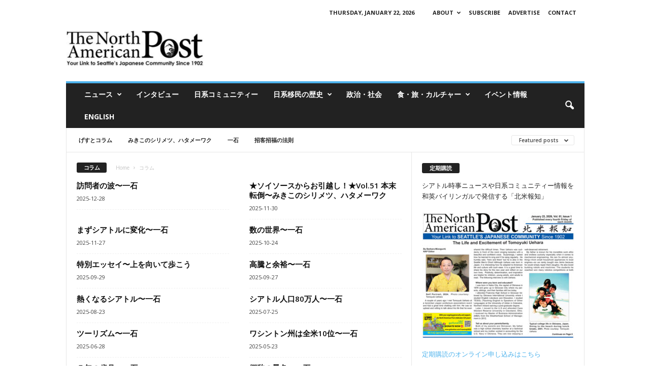

--- FILE ---
content_type: text/html; charset=UTF-8
request_url: https://napost.com/ja/category/column/?filter_by=featured
body_size: 17522
content:
<!doctype html >
<!--[if IE 8]>    <html class="ie8" dir="ltr" lang="en-US" prefix="og: https://ogp.me/ns#"> <![endif]-->
<!--[if IE 9]>    <html class="ie9" dir="ltr" lang="en-US" prefix="og: https://ogp.me/ns#"> <![endif]-->
<!--[if gt IE 8]><!--> <html dir="ltr" lang="en-US" prefix="og: https://ogp.me/ns#"> <!--<![endif]-->
<head>
    <title>コラム | 北米報知</title>
    <meta charset="UTF-8" />
    <meta name="viewport" content="width=device-width, initial-scale=1.0">
    <link rel="pingback" href="https://napost.com/ja/xmlrpc.php" />
    
		<!-- All in One SEO 4.9.3 - aioseo.com -->
	<meta name="robots" content="noindex, max-image-preview:large" />
	<link rel="canonical" href="https://napost.com/ja/category/column/" />
	<link rel="next" href="https://napost.com/ja/category/column/page/2/" />
	<meta name="generator" content="All in One SEO (AIOSEO) 4.9.3" />
		<script type="application/ld+json" class="aioseo-schema">
			{"@context":"https:\/\/schema.org","@graph":[{"@type":"BreadcrumbList","@id":"https:\/\/napost.com\/ja\/category\/column\/#breadcrumblist","itemListElement":[{"@type":"ListItem","@id":"https:\/\/napost.com\/ja#listItem","position":1,"name":"Home","item":"https:\/\/napost.com\/ja","nextItem":{"@type":"ListItem","@id":"https:\/\/napost.com\/ja\/category\/column\/#listItem","name":"\u30b3\u30e9\u30e0"}},{"@type":"ListItem","@id":"https:\/\/napost.com\/ja\/category\/column\/#listItem","position":2,"name":"\u30b3\u30e9\u30e0","previousItem":{"@type":"ListItem","@id":"https:\/\/napost.com\/ja#listItem","name":"Home"}}]},{"@type":"CollectionPage","@id":"https:\/\/napost.com\/ja\/category\/column\/#collectionpage","url":"https:\/\/napost.com\/ja\/category\/column\/","name":"\u30b3\u30e9\u30e0 | \u5317\u7c73\u5831\u77e5","inLanguage":"en-US","isPartOf":{"@id":"https:\/\/napost.com\/ja\/#website"},"breadcrumb":{"@id":"https:\/\/napost.com\/ja\/category\/column\/#breadcrumblist"}},{"@type":"Organization","@id":"https:\/\/napost.com\/ja\/#organization","name":"North American Post Publishing, Inc.","description":"\u30b7\u30a2\u30c8\u30eb\u6642\u4e8b\u30cb\u30e5\u30fc\u30b9","url":"https:\/\/napost.com\/ja\/","telephone":"+12065195469","logo":{"@type":"ImageObject","url":"https:\/\/napost.com\/ja\/wp-content\/uploads\/2022\/01\/HokubeiHochiNAPLogo.jpg","@id":"https:\/\/napost.com\/ja\/category\/column\/#organizationLogo","width":300,"height":54},"image":{"@id":"https:\/\/napost.com\/ja\/category\/column\/#organizationLogo"},"sameAs":["https:\/\/www.facebook.com\/TheNorthAmericanPost\/","https:\/\/twitter.com\/napost1902","https:\/\/www.youtube.com\/channel\/UCkXma4auYp-PdW-PCVanlpA"]},{"@type":"WebSite","@id":"https:\/\/napost.com\/ja\/#website","url":"https:\/\/napost.com\/ja\/","name":"\u5317\u7c73\u5831\u77e5","description":"\u30b7\u30a2\u30c8\u30eb\u6642\u4e8b\u30cb\u30e5\u30fc\u30b9","inLanguage":"en-US","publisher":{"@id":"https:\/\/napost.com\/ja\/#organization"}}]}
		</script>
		<!-- All in One SEO -->

<link rel="icon" type="image/png" href="http://jp.napost.com/wp-content/uploads/2018/02/NAP_logo01_Box-300x245.png"><link rel='dns-prefetch' href='//fonts.googleapis.com' />
<link rel="alternate" type="application/rss+xml" title="北米報知 &raquo; Feed" href="https://napost.com/ja/feed/" />
<link rel="alternate" type="application/rss+xml" title="北米報知 &raquo; Comments Feed" href="https://napost.com/ja/comments/feed/" />
<link rel="alternate" type="application/rss+xml" title="北米報知 &raquo; コラム Category Feed" href="https://napost.com/ja/category/column/feed/" />
		<!-- This site uses the Google Analytics by MonsterInsights plugin v9.11.1 - Using Analytics tracking - https://www.monsterinsights.com/ -->
		<!-- Note: MonsterInsights is not currently configured on this site. The site owner needs to authenticate with Google Analytics in the MonsterInsights settings panel. -->
					<!-- No tracking code set -->
				<!-- / Google Analytics by MonsterInsights -->
		<style id='wp-img-auto-sizes-contain-inline-css' type='text/css'>
img:is([sizes=auto i],[sizes^="auto," i]){contain-intrinsic-size:3000px 1500px}
/*# sourceURL=wp-img-auto-sizes-contain-inline-css */
</style>
<style id='wp-emoji-styles-inline-css' type='text/css'>

	img.wp-smiley, img.emoji {
		display: inline !important;
		border: none !important;
		box-shadow: none !important;
		height: 1em !important;
		width: 1em !important;
		margin: 0 0.07em !important;
		vertical-align: -0.1em !important;
		background: none !important;
		padding: 0 !important;
	}
/*# sourceURL=wp-emoji-styles-inline-css */
</style>
<style id='classic-theme-styles-inline-css' type='text/css'>
/*! This file is auto-generated */
.wp-block-button__link{color:#fff;background-color:#32373c;border-radius:9999px;box-shadow:none;text-decoration:none;padding:calc(.667em + 2px) calc(1.333em + 2px);font-size:1.125em}.wp-block-file__button{background:#32373c;color:#fff;text-decoration:none}
/*# sourceURL=/wp-includes/css/classic-themes.min.css */
</style>
<link rel='stylesheet' id='pz-linkcard-css-css' href='//napost.com/ja/wp-content/uploads/pz-linkcard/style/style.min.css?ver=2.5.8.2' type='text/css' media='all' />
<link rel='stylesheet' id='ppress-frontend-css' href='https://napost.com/ja/wp-content/plugins/wp-user-avatar/assets/css/frontend.min.css?ver=4.16.8' type='text/css' media='all' />
<link rel='stylesheet' id='ppress-flatpickr-css' href='https://napost.com/ja/wp-content/plugins/wp-user-avatar/assets/flatpickr/flatpickr.min.css?ver=4.16.8' type='text/css' media='all' />
<link rel='stylesheet' id='ppress-select2-css' href='https://napost.com/ja/wp-content/plugins/wp-user-avatar/assets/select2/select2.min.css?ver=6.9' type='text/css' media='all' />
<link crossorigin="anonymous" rel='stylesheet' id='google-fonts-style-css' href='https://fonts.googleapis.com/css?family=Open+Sans%3A400%2C600%2C700%7CRoboto+Condensed%3A400%2C500%2C700&#038;display=swap&#038;ver=5.4.3.3' type='text/css' media='all' />
<link rel='stylesheet' id='td-theme-css' href='https://napost.com/ja/wp-content/themes/Newsmag/style.css?ver=5.4.3.3' type='text/css' media='all' />
<style id='td-theme-inline-css' type='text/css'>
    
        /* custom css - generated by TagDiv Composer */
        @media (max-width: 767px) {
            .td-header-desktop-wrap {
                display: none;
            }
        }
        @media (min-width: 767px) {
            .td-header-mobile-wrap {
                display: none;
            }
        }
    
	
/*# sourceURL=td-theme-inline-css */
</style>
<link rel='stylesheet' id='td-legacy-framework-front-style-css' href='https://napost.com/ja/wp-content/plugins/td-composer/legacy/Newsmag/assets/css/td_legacy_main.css?ver=e5fcc38395b0030bac3ad179898970d6xzx' type='text/css' media='all' />
<script type="text/javascript" src="https://napost.com/ja/wp-includes/js/jquery/jquery.min.js?ver=3.7.1" id="jquery-core-js"></script>
<script type="text/javascript" src="https://napost.com/ja/wp-includes/js/jquery/jquery-migrate.min.js?ver=3.4.1" id="jquery-migrate-js"></script>
<script type="text/javascript" src="https://napost.com/ja/wp-content/plugins/wp-user-avatar/assets/flatpickr/flatpickr.min.js?ver=4.16.8" id="ppress-flatpickr-js"></script>
<script type="text/javascript" src="https://napost.com/ja/wp-content/plugins/wp-user-avatar/assets/select2/select2.min.js?ver=4.16.8" id="ppress-select2-js"></script>
<link rel="https://api.w.org/" href="https://napost.com/ja/wp-json/" /><link rel="alternate" title="JSON" type="application/json" href="https://napost.com/ja/wp-json/wp/v2/categories/57" /><link rel="EditURI" type="application/rsd+xml" title="RSD" href="https://napost.com/ja/xmlrpc.php?rsd" />
<meta name="generator" content="WordPress 6.9" />
<!-- There is no amphtml version available for this URL. -->
<!-- JS generated by theme -->

<script type="text/javascript" id="td-generated-header-js">
    
    

	    var tdBlocksArray = []; //here we store all the items for the current page

	    // td_block class - each ajax block uses a object of this class for requests
	    function tdBlock() {
		    this.id = '';
		    this.block_type = 1; //block type id (1-234 etc)
		    this.atts = '';
		    this.td_column_number = '';
		    this.td_current_page = 1; //
		    this.post_count = 0; //from wp
		    this.found_posts = 0; //from wp
		    this.max_num_pages = 0; //from wp
		    this.td_filter_value = ''; //current live filter value
		    this.is_ajax_running = false;
		    this.td_user_action = ''; // load more or infinite loader (used by the animation)
		    this.header_color = '';
		    this.ajax_pagination_infinite_stop = ''; //show load more at page x
	    }

        // td_js_generator - mini detector
        ( function () {
            var htmlTag = document.getElementsByTagName("html")[0];

	        if ( navigator.userAgent.indexOf("MSIE 10.0") > -1 ) {
                htmlTag.className += ' ie10';
            }

            if ( !!navigator.userAgent.match(/Trident.*rv\:11\./) ) {
                htmlTag.className += ' ie11';
            }

	        if ( navigator.userAgent.indexOf("Edge") > -1 ) {
                htmlTag.className += ' ieEdge';
            }

            if ( /(iPad|iPhone|iPod)/g.test(navigator.userAgent) ) {
                htmlTag.className += ' td-md-is-ios';
            }

            var user_agent = navigator.userAgent.toLowerCase();
            if ( user_agent.indexOf("android") > -1 ) {
                htmlTag.className += ' td-md-is-android';
            }

            if ( -1 !== navigator.userAgent.indexOf('Mac OS X')  ) {
                htmlTag.className += ' td-md-is-os-x';
            }

            if ( /chrom(e|ium)/.test(navigator.userAgent.toLowerCase()) ) {
               htmlTag.className += ' td-md-is-chrome';
            }

            if ( -1 !== navigator.userAgent.indexOf('Firefox') ) {
                htmlTag.className += ' td-md-is-firefox';
            }

            if ( -1 !== navigator.userAgent.indexOf('Safari') && -1 === navigator.userAgent.indexOf('Chrome') ) {
                htmlTag.className += ' td-md-is-safari';
            }

            if( -1 !== navigator.userAgent.indexOf('IEMobile') ){
                htmlTag.className += ' td-md-is-iemobile';
            }

        })();

        var tdLocalCache = {};

        ( function () {
            "use strict";

            tdLocalCache = {
                data: {},
                remove: function (resource_id) {
                    delete tdLocalCache.data[resource_id];
                },
                exist: function (resource_id) {
                    return tdLocalCache.data.hasOwnProperty(resource_id) && tdLocalCache.data[resource_id] !== null;
                },
                get: function (resource_id) {
                    return tdLocalCache.data[resource_id];
                },
                set: function (resource_id, cachedData) {
                    tdLocalCache.remove(resource_id);
                    tdLocalCache.data[resource_id] = cachedData;
                }
            };
        })();

    
    
var td_viewport_interval_list=[{"limitBottom":767,"sidebarWidth":251},{"limitBottom":1023,"sidebarWidth":339}];
var td_animation_stack_effect="type0";
var tds_animation_stack=true;
var td_animation_stack_specific_selectors=".entry-thumb, img, .td-lazy-img";
var td_animation_stack_general_selectors=".td-animation-stack img, .td-animation-stack .entry-thumb, .post img, .td-animation-stack .td-lazy-img";
var tds_general_modal_image="yes";
var tdc_is_installed="yes";
var td_ajax_url="https:\/\/napost.com\/ja\/wp-admin\/admin-ajax.php?td_theme_name=Newsmag&v=5.4.3.3";
var td_get_template_directory_uri="https:\/\/napost.com\/ja\/wp-content\/plugins\/td-composer\/legacy\/common";
var tds_snap_menu="smart_snap_always";
var tds_logo_on_sticky="";
var tds_header_style="";
var td_please_wait="Please wait...";
var td_email_user_pass_incorrect="User or password incorrect!";
var td_email_user_incorrect="Email or username incorrect!";
var td_email_incorrect="Email incorrect!";
var td_user_incorrect="Username incorrect!";
var td_email_user_empty="Email or username empty!";
var td_pass_empty="Pass empty!";
var td_pass_pattern_incorrect="Invalid Pass Pattern!";
var td_retype_pass_incorrect="Retyped Pass incorrect!";
var tds_more_articles_on_post_enable="show";
var tds_more_articles_on_post_time_to_wait="1";
var tds_more_articles_on_post_pages_distance_from_top=0;
var tds_captcha="";
var tds_theme_color_site_wide="#4db2ec";
var tds_smart_sidebar="enabled";
var tdThemeName="Newsmag";
var tdThemeNameWl="Newsmag";
var td_magnific_popup_translation_tPrev="Previous (Left arrow key)";
var td_magnific_popup_translation_tNext="Next (Right arrow key)";
var td_magnific_popup_translation_tCounter="%curr% of %total%";
var td_magnific_popup_translation_ajax_tError="The content from %url% could not be loaded.";
var td_magnific_popup_translation_image_tError="The image #%curr% could not be loaded.";
var tdBlockNonce="a25533e384";
var tdMobileMenu="enabled";
var tdMobileSearch="enabled";
var tdDateNamesI18n={"month_names":["January","February","March","April","May","June","July","August","September","October","November","December"],"month_names_short":["Jan","Feb","Mar","Apr","May","Jun","Jul","Aug","Sep","Oct","Nov","Dec"],"day_names":["Sunday","Monday","Tuesday","Wednesday","Thursday","Friday","Saturday"],"day_names_short":["Sun","Mon","Tue","Wed","Thu","Fri","Sat"]};
var td_deploy_mode="deploy";
var td_ad_background_click_link="";
var td_ad_background_click_target="";
</script>


<!-- Header style compiled by theme -->

<style>
/* custom css - generated by TagDiv Composer */
    
.td-pb-row [class*="td-pb-span"],
    .td-pb-border-top,
    .page-template-page-title-sidebar-php .td-page-content > .wpb_row:first-child,
    .td-post-sharing,
    .td-post-content,
    .td-post-next-prev,
    .author-box-wrap,
    .td-comments-title-wrap,
    .comment-list,
    .comment-respond,
    .td-post-template-5 header,
    .td-container,
    .wpb_content_element,
    .wpb_column,
    .wpb_row,
    .white-menu .td-header-container .td-header-main-menu,
    .td-post-template-1 .td-post-content,
    .td-post-template-4 .td-post-sharing-top,
    .td-header-style-6 .td-header-header .td-make-full,
    #disqus_thread,
    .page-template-page-pagebuilder-title-php .td-page-content > .wpb_row:first-child,
    .td-footer-container:before {
        border-color: #e6e6e6;
    }
    .td-top-border {
        border-color: #e6e6e6 !important;
    }
    .td-container-border:after,
    .td-next-prev-separator,
    .td-container .td-pb-row .wpb_column:before,
    .td-container-border:before,
    .td-main-content:before,
    .td-main-sidebar:before,
    .td-pb-row .td-pb-span4:nth-of-type(3):after,
    .td-pb-row .td-pb-span4:nth-last-of-type(3):after {
    	background-color: #e6e6e6;
    }
    @media (max-width: 767px) {
    	.white-menu .td-header-main-menu {
      		border-color: #e6e6e6;
      	}
    }



    
    @media (max-width: 767px) {
        body .td-header-wrap .td-header-main-menu {
            background-color: #ffffff;
        }
    }

    
    @media (max-width: 767px) {
        body #td-top-mobile-toggle i,
        .td-header-wrap .header-search-wrap .td-icon-search {
            color: #000000 !important;
        }
    }

    
    .td-menu-background:before,
    .td-search-background:before {
        background: rgba(30,115,190,0.5);
        background: -moz-linear-gradient(top, rgba(30,115,190,0.5) 0%, rgba(30,115,190,0.5) 100%);
        background: -webkit-gradient(left top, left bottom, color-stop(0%, rgba(30,115,190,0.5)), color-stop(100%, rgba(30,115,190,0.5)));
        background: -webkit-linear-gradient(top, rgba(30,115,190,0.5) 0%, rgba(30,115,190,0.5) 100%);
        background: -o-linear-gradient(top, rgba(30,115,190,0.5) 0%, @mobileu_gradient_two_mob 100%);
        background: -ms-linear-gradient(top, rgba(30,115,190,0.5) 0%, rgba(30,115,190,0.5) 100%);
        background: linear-gradient(to bottom, rgba(30,115,190,0.5) 0%, rgba(30,115,190,0.5) 100%);
        filter: progid:DXImageTransform.Microsoft.gradient( startColorstr='rgba(30,115,190,0.5)', endColorstr='rgba(30,115,190,0.5)', GradientType=0 );
    }

    
    .td-mobile-content .current-menu-item > a,
    .td-mobile-content .current-menu-ancestor > a,
    .td-mobile-content .current-category-ancestor > a,
    #td-mobile-nav .td-menu-login-section a:hover,
    #td-mobile-nav .td-register-section a:hover,
    #td-mobile-nav .td-menu-socials-wrap a:hover i {
        color: #e6ff07;
    }

    
    .td-menu-background:after,
    .td-search-background:after {
        background-image: url('http://jp.napost.com/wp-content/uploads/2017/11/p2.jpg');
    }

    
    .white-popup-block:before {
        background-image: url('http://jp.napost.com/wp-content/uploads/2017/11/p4.jpg');
    }

    
    .td-footer-container::before {
        background-image: url('http://jp.napost.com/wp-content/uploads/2017/11/p4.jpg');
    }

    
    .td-footer-container::before {
        background-size: cover;
    }

    
    .td-footer-container::before {
        opacity: 0.1;
    }
</style>

<!-- Global site tag (gtag.js) - Google Analytics -->
<script async src="https://www.googletagmanager.com/gtag/js?id=UA-108858148-1"></script>
<script>
  window.dataLayer = window.dataLayer || [];
  function gtag(){dataLayer.push(arguments);}
  gtag('js', new Date());

  gtag('config', 'UA-108858148-1');
</script>


<script type="application/ld+json">
    {
        "@context": "https://schema.org",
        "@type": "BreadcrumbList",
        "itemListElement": [
            {
                "@type": "ListItem",
                "position": 1,
                "item": {
                    "@type": "WebSite",
                    "@id": "https://napost.com/ja/",
                    "name": "Home"
                }
            },
            {
                "@type": "ListItem",
                "position": 2,
                    "item": {
                    "@type": "WebPage",
                    "@id": "https://napost.com/ja/category/column/",
                    "name": "コラム"
                }
            }    
        ]
    }
</script>
	<style id="tdw-css-placeholder">/* custom css - generated by TagDiv Composer */
</style><style id='wp-block-heading-inline-css' type='text/css'>
h1:where(.wp-block-heading).has-background,h2:where(.wp-block-heading).has-background,h3:where(.wp-block-heading).has-background,h4:where(.wp-block-heading).has-background,h5:where(.wp-block-heading).has-background,h6:where(.wp-block-heading).has-background{padding:1.25em 2.375em}h1.has-text-align-left[style*=writing-mode]:where([style*=vertical-lr]),h1.has-text-align-right[style*=writing-mode]:where([style*=vertical-rl]),h2.has-text-align-left[style*=writing-mode]:where([style*=vertical-lr]),h2.has-text-align-right[style*=writing-mode]:where([style*=vertical-rl]),h3.has-text-align-left[style*=writing-mode]:where([style*=vertical-lr]),h3.has-text-align-right[style*=writing-mode]:where([style*=vertical-rl]),h4.has-text-align-left[style*=writing-mode]:where([style*=vertical-lr]),h4.has-text-align-right[style*=writing-mode]:where([style*=vertical-rl]),h5.has-text-align-left[style*=writing-mode]:where([style*=vertical-lr]),h5.has-text-align-right[style*=writing-mode]:where([style*=vertical-rl]),h6.has-text-align-left[style*=writing-mode]:where([style*=vertical-lr]),h6.has-text-align-right[style*=writing-mode]:where([style*=vertical-rl]){rotate:180deg}
/*# sourceURL=https://napost.com/ja/wp-includes/blocks/heading/style.min.css */
</style>
<style id='wp-block-image-inline-css' type='text/css'>
.wp-block-image>a,.wp-block-image>figure>a{display:inline-block}.wp-block-image img{box-sizing:border-box;height:auto;max-width:100%;vertical-align:bottom}@media not (prefers-reduced-motion){.wp-block-image img.hide{visibility:hidden}.wp-block-image img.show{animation:show-content-image .4s}}.wp-block-image[style*=border-radius] img,.wp-block-image[style*=border-radius]>a{border-radius:inherit}.wp-block-image.has-custom-border img{box-sizing:border-box}.wp-block-image.aligncenter{text-align:center}.wp-block-image.alignfull>a,.wp-block-image.alignwide>a{width:100%}.wp-block-image.alignfull img,.wp-block-image.alignwide img{height:auto;width:100%}.wp-block-image .aligncenter,.wp-block-image .alignleft,.wp-block-image .alignright,.wp-block-image.aligncenter,.wp-block-image.alignleft,.wp-block-image.alignright{display:table}.wp-block-image .aligncenter>figcaption,.wp-block-image .alignleft>figcaption,.wp-block-image .alignright>figcaption,.wp-block-image.aligncenter>figcaption,.wp-block-image.alignleft>figcaption,.wp-block-image.alignright>figcaption{caption-side:bottom;display:table-caption}.wp-block-image .alignleft{float:left;margin:.5em 1em .5em 0}.wp-block-image .alignright{float:right;margin:.5em 0 .5em 1em}.wp-block-image .aligncenter{margin-left:auto;margin-right:auto}.wp-block-image :where(figcaption){margin-bottom:1em;margin-top:.5em}.wp-block-image.is-style-circle-mask img{border-radius:9999px}@supports ((-webkit-mask-image:none) or (mask-image:none)) or (-webkit-mask-image:none){.wp-block-image.is-style-circle-mask img{border-radius:0;-webkit-mask-image:url('data:image/svg+xml;utf8,<svg viewBox="0 0 100 100" xmlns="http://www.w3.org/2000/svg"><circle cx="50" cy="50" r="50"/></svg>');mask-image:url('data:image/svg+xml;utf8,<svg viewBox="0 0 100 100" xmlns="http://www.w3.org/2000/svg"><circle cx="50" cy="50" r="50"/></svg>');mask-mode:alpha;-webkit-mask-position:center;mask-position:center;-webkit-mask-repeat:no-repeat;mask-repeat:no-repeat;-webkit-mask-size:contain;mask-size:contain}}:root :where(.wp-block-image.is-style-rounded img,.wp-block-image .is-style-rounded img){border-radius:9999px}.wp-block-image figure{margin:0}.wp-lightbox-container{display:flex;flex-direction:column;position:relative}.wp-lightbox-container img{cursor:zoom-in}.wp-lightbox-container img:hover+button{opacity:1}.wp-lightbox-container button{align-items:center;backdrop-filter:blur(16px) saturate(180%);background-color:#5a5a5a40;border:none;border-radius:4px;cursor:zoom-in;display:flex;height:20px;justify-content:center;opacity:0;padding:0;position:absolute;right:16px;text-align:center;top:16px;width:20px;z-index:100}@media not (prefers-reduced-motion){.wp-lightbox-container button{transition:opacity .2s ease}}.wp-lightbox-container button:focus-visible{outline:3px auto #5a5a5a40;outline:3px auto -webkit-focus-ring-color;outline-offset:3px}.wp-lightbox-container button:hover{cursor:pointer;opacity:1}.wp-lightbox-container button:focus{opacity:1}.wp-lightbox-container button:focus,.wp-lightbox-container button:hover,.wp-lightbox-container button:not(:hover):not(:active):not(.has-background){background-color:#5a5a5a40;border:none}.wp-lightbox-overlay{box-sizing:border-box;cursor:zoom-out;height:100vh;left:0;overflow:hidden;position:fixed;top:0;visibility:hidden;width:100%;z-index:100000}.wp-lightbox-overlay .close-button{align-items:center;cursor:pointer;display:flex;justify-content:center;min-height:40px;min-width:40px;padding:0;position:absolute;right:calc(env(safe-area-inset-right) + 16px);top:calc(env(safe-area-inset-top) + 16px);z-index:5000000}.wp-lightbox-overlay .close-button:focus,.wp-lightbox-overlay .close-button:hover,.wp-lightbox-overlay .close-button:not(:hover):not(:active):not(.has-background){background:none;border:none}.wp-lightbox-overlay .lightbox-image-container{height:var(--wp--lightbox-container-height);left:50%;overflow:hidden;position:absolute;top:50%;transform:translate(-50%,-50%);transform-origin:top left;width:var(--wp--lightbox-container-width);z-index:9999999999}.wp-lightbox-overlay .wp-block-image{align-items:center;box-sizing:border-box;display:flex;height:100%;justify-content:center;margin:0;position:relative;transform-origin:0 0;width:100%;z-index:3000000}.wp-lightbox-overlay .wp-block-image img{height:var(--wp--lightbox-image-height);min-height:var(--wp--lightbox-image-height);min-width:var(--wp--lightbox-image-width);width:var(--wp--lightbox-image-width)}.wp-lightbox-overlay .wp-block-image figcaption{display:none}.wp-lightbox-overlay button{background:none;border:none}.wp-lightbox-overlay .scrim{background-color:#fff;height:100%;opacity:.9;position:absolute;width:100%;z-index:2000000}.wp-lightbox-overlay.active{visibility:visible}@media not (prefers-reduced-motion){.wp-lightbox-overlay.active{animation:turn-on-visibility .25s both}.wp-lightbox-overlay.active img{animation:turn-on-visibility .35s both}.wp-lightbox-overlay.show-closing-animation:not(.active){animation:turn-off-visibility .35s both}.wp-lightbox-overlay.show-closing-animation:not(.active) img{animation:turn-off-visibility .25s both}.wp-lightbox-overlay.zoom.active{animation:none;opacity:1;visibility:visible}.wp-lightbox-overlay.zoom.active .lightbox-image-container{animation:lightbox-zoom-in .4s}.wp-lightbox-overlay.zoom.active .lightbox-image-container img{animation:none}.wp-lightbox-overlay.zoom.active .scrim{animation:turn-on-visibility .4s forwards}.wp-lightbox-overlay.zoom.show-closing-animation:not(.active){animation:none}.wp-lightbox-overlay.zoom.show-closing-animation:not(.active) .lightbox-image-container{animation:lightbox-zoom-out .4s}.wp-lightbox-overlay.zoom.show-closing-animation:not(.active) .lightbox-image-container img{animation:none}.wp-lightbox-overlay.zoom.show-closing-animation:not(.active) .scrim{animation:turn-off-visibility .4s forwards}}@keyframes show-content-image{0%{visibility:hidden}99%{visibility:hidden}to{visibility:visible}}@keyframes turn-on-visibility{0%{opacity:0}to{opacity:1}}@keyframes turn-off-visibility{0%{opacity:1;visibility:visible}99%{opacity:0;visibility:visible}to{opacity:0;visibility:hidden}}@keyframes lightbox-zoom-in{0%{transform:translate(calc((-100vw + var(--wp--lightbox-scrollbar-width))/2 + var(--wp--lightbox-initial-left-position)),calc(-50vh + var(--wp--lightbox-initial-top-position))) scale(var(--wp--lightbox-scale))}to{transform:translate(-50%,-50%) scale(1)}}@keyframes lightbox-zoom-out{0%{transform:translate(-50%,-50%) scale(1);visibility:visible}99%{visibility:visible}to{transform:translate(calc((-100vw + var(--wp--lightbox-scrollbar-width))/2 + var(--wp--lightbox-initial-left-position)),calc(-50vh + var(--wp--lightbox-initial-top-position))) scale(var(--wp--lightbox-scale));visibility:hidden}}
/*# sourceURL=https://napost.com/ja/wp-includes/blocks/image/style.min.css */
</style>
<style id='wp-block-paragraph-inline-css' type='text/css'>
.is-small-text{font-size:.875em}.is-regular-text{font-size:1em}.is-large-text{font-size:2.25em}.is-larger-text{font-size:3em}.has-drop-cap:not(:focus):first-letter{float:left;font-size:8.4em;font-style:normal;font-weight:100;line-height:.68;margin:.05em .1em 0 0;text-transform:uppercase}body.rtl .has-drop-cap:not(:focus):first-letter{float:none;margin-left:.1em}p.has-drop-cap.has-background{overflow:hidden}:root :where(p.has-background){padding:1.25em 2.375em}:where(p.has-text-color:not(.has-link-color)) a{color:inherit}p.has-text-align-left[style*="writing-mode:vertical-lr"],p.has-text-align-right[style*="writing-mode:vertical-rl"]{rotate:180deg}
/*# sourceURL=https://napost.com/ja/wp-includes/blocks/paragraph/style.min.css */
</style>
<style id='global-styles-inline-css' type='text/css'>
:root{--wp--preset--aspect-ratio--square: 1;--wp--preset--aspect-ratio--4-3: 4/3;--wp--preset--aspect-ratio--3-4: 3/4;--wp--preset--aspect-ratio--3-2: 3/2;--wp--preset--aspect-ratio--2-3: 2/3;--wp--preset--aspect-ratio--16-9: 16/9;--wp--preset--aspect-ratio--9-16: 9/16;--wp--preset--color--black: #000000;--wp--preset--color--cyan-bluish-gray: #abb8c3;--wp--preset--color--white: #ffffff;--wp--preset--color--pale-pink: #f78da7;--wp--preset--color--vivid-red: #cf2e2e;--wp--preset--color--luminous-vivid-orange: #ff6900;--wp--preset--color--luminous-vivid-amber: #fcb900;--wp--preset--color--light-green-cyan: #7bdcb5;--wp--preset--color--vivid-green-cyan: #00d084;--wp--preset--color--pale-cyan-blue: #8ed1fc;--wp--preset--color--vivid-cyan-blue: #0693e3;--wp--preset--color--vivid-purple: #9b51e0;--wp--preset--gradient--vivid-cyan-blue-to-vivid-purple: linear-gradient(135deg,rgb(6,147,227) 0%,rgb(155,81,224) 100%);--wp--preset--gradient--light-green-cyan-to-vivid-green-cyan: linear-gradient(135deg,rgb(122,220,180) 0%,rgb(0,208,130) 100%);--wp--preset--gradient--luminous-vivid-amber-to-luminous-vivid-orange: linear-gradient(135deg,rgb(252,185,0) 0%,rgb(255,105,0) 100%);--wp--preset--gradient--luminous-vivid-orange-to-vivid-red: linear-gradient(135deg,rgb(255,105,0) 0%,rgb(207,46,46) 100%);--wp--preset--gradient--very-light-gray-to-cyan-bluish-gray: linear-gradient(135deg,rgb(238,238,238) 0%,rgb(169,184,195) 100%);--wp--preset--gradient--cool-to-warm-spectrum: linear-gradient(135deg,rgb(74,234,220) 0%,rgb(151,120,209) 20%,rgb(207,42,186) 40%,rgb(238,44,130) 60%,rgb(251,105,98) 80%,rgb(254,248,76) 100%);--wp--preset--gradient--blush-light-purple: linear-gradient(135deg,rgb(255,206,236) 0%,rgb(152,150,240) 100%);--wp--preset--gradient--blush-bordeaux: linear-gradient(135deg,rgb(254,205,165) 0%,rgb(254,45,45) 50%,rgb(107,0,62) 100%);--wp--preset--gradient--luminous-dusk: linear-gradient(135deg,rgb(255,203,112) 0%,rgb(199,81,192) 50%,rgb(65,88,208) 100%);--wp--preset--gradient--pale-ocean: linear-gradient(135deg,rgb(255,245,203) 0%,rgb(182,227,212) 50%,rgb(51,167,181) 100%);--wp--preset--gradient--electric-grass: linear-gradient(135deg,rgb(202,248,128) 0%,rgb(113,206,126) 100%);--wp--preset--gradient--midnight: linear-gradient(135deg,rgb(2,3,129) 0%,rgb(40,116,252) 100%);--wp--preset--font-size--small: 10px;--wp--preset--font-size--medium: 20px;--wp--preset--font-size--large: 30px;--wp--preset--font-size--x-large: 42px;--wp--preset--font-size--regular: 14px;--wp--preset--font-size--larger: 48px;--wp--preset--spacing--20: 0.44rem;--wp--preset--spacing--30: 0.67rem;--wp--preset--spacing--40: 1rem;--wp--preset--spacing--50: 1.5rem;--wp--preset--spacing--60: 2.25rem;--wp--preset--spacing--70: 3.38rem;--wp--preset--spacing--80: 5.06rem;--wp--preset--shadow--natural: 6px 6px 9px rgba(0, 0, 0, 0.2);--wp--preset--shadow--deep: 12px 12px 50px rgba(0, 0, 0, 0.4);--wp--preset--shadow--sharp: 6px 6px 0px rgba(0, 0, 0, 0.2);--wp--preset--shadow--outlined: 6px 6px 0px -3px rgb(255, 255, 255), 6px 6px rgb(0, 0, 0);--wp--preset--shadow--crisp: 6px 6px 0px rgb(0, 0, 0);}:where(.is-layout-flex){gap: 0.5em;}:where(.is-layout-grid){gap: 0.5em;}body .is-layout-flex{display: flex;}.is-layout-flex{flex-wrap: wrap;align-items: center;}.is-layout-flex > :is(*, div){margin: 0;}body .is-layout-grid{display: grid;}.is-layout-grid > :is(*, div){margin: 0;}:where(.wp-block-columns.is-layout-flex){gap: 2em;}:where(.wp-block-columns.is-layout-grid){gap: 2em;}:where(.wp-block-post-template.is-layout-flex){gap: 1.25em;}:where(.wp-block-post-template.is-layout-grid){gap: 1.25em;}.has-black-color{color: var(--wp--preset--color--black) !important;}.has-cyan-bluish-gray-color{color: var(--wp--preset--color--cyan-bluish-gray) !important;}.has-white-color{color: var(--wp--preset--color--white) !important;}.has-pale-pink-color{color: var(--wp--preset--color--pale-pink) !important;}.has-vivid-red-color{color: var(--wp--preset--color--vivid-red) !important;}.has-luminous-vivid-orange-color{color: var(--wp--preset--color--luminous-vivid-orange) !important;}.has-luminous-vivid-amber-color{color: var(--wp--preset--color--luminous-vivid-amber) !important;}.has-light-green-cyan-color{color: var(--wp--preset--color--light-green-cyan) !important;}.has-vivid-green-cyan-color{color: var(--wp--preset--color--vivid-green-cyan) !important;}.has-pale-cyan-blue-color{color: var(--wp--preset--color--pale-cyan-blue) !important;}.has-vivid-cyan-blue-color{color: var(--wp--preset--color--vivid-cyan-blue) !important;}.has-vivid-purple-color{color: var(--wp--preset--color--vivid-purple) !important;}.has-black-background-color{background-color: var(--wp--preset--color--black) !important;}.has-cyan-bluish-gray-background-color{background-color: var(--wp--preset--color--cyan-bluish-gray) !important;}.has-white-background-color{background-color: var(--wp--preset--color--white) !important;}.has-pale-pink-background-color{background-color: var(--wp--preset--color--pale-pink) !important;}.has-vivid-red-background-color{background-color: var(--wp--preset--color--vivid-red) !important;}.has-luminous-vivid-orange-background-color{background-color: var(--wp--preset--color--luminous-vivid-orange) !important;}.has-luminous-vivid-amber-background-color{background-color: var(--wp--preset--color--luminous-vivid-amber) !important;}.has-light-green-cyan-background-color{background-color: var(--wp--preset--color--light-green-cyan) !important;}.has-vivid-green-cyan-background-color{background-color: var(--wp--preset--color--vivid-green-cyan) !important;}.has-pale-cyan-blue-background-color{background-color: var(--wp--preset--color--pale-cyan-blue) !important;}.has-vivid-cyan-blue-background-color{background-color: var(--wp--preset--color--vivid-cyan-blue) !important;}.has-vivid-purple-background-color{background-color: var(--wp--preset--color--vivid-purple) !important;}.has-black-border-color{border-color: var(--wp--preset--color--black) !important;}.has-cyan-bluish-gray-border-color{border-color: var(--wp--preset--color--cyan-bluish-gray) !important;}.has-white-border-color{border-color: var(--wp--preset--color--white) !important;}.has-pale-pink-border-color{border-color: var(--wp--preset--color--pale-pink) !important;}.has-vivid-red-border-color{border-color: var(--wp--preset--color--vivid-red) !important;}.has-luminous-vivid-orange-border-color{border-color: var(--wp--preset--color--luminous-vivid-orange) !important;}.has-luminous-vivid-amber-border-color{border-color: var(--wp--preset--color--luminous-vivid-amber) !important;}.has-light-green-cyan-border-color{border-color: var(--wp--preset--color--light-green-cyan) !important;}.has-vivid-green-cyan-border-color{border-color: var(--wp--preset--color--vivid-green-cyan) !important;}.has-pale-cyan-blue-border-color{border-color: var(--wp--preset--color--pale-cyan-blue) !important;}.has-vivid-cyan-blue-border-color{border-color: var(--wp--preset--color--vivid-cyan-blue) !important;}.has-vivid-purple-border-color{border-color: var(--wp--preset--color--vivid-purple) !important;}.has-vivid-cyan-blue-to-vivid-purple-gradient-background{background: var(--wp--preset--gradient--vivid-cyan-blue-to-vivid-purple) !important;}.has-light-green-cyan-to-vivid-green-cyan-gradient-background{background: var(--wp--preset--gradient--light-green-cyan-to-vivid-green-cyan) !important;}.has-luminous-vivid-amber-to-luminous-vivid-orange-gradient-background{background: var(--wp--preset--gradient--luminous-vivid-amber-to-luminous-vivid-orange) !important;}.has-luminous-vivid-orange-to-vivid-red-gradient-background{background: var(--wp--preset--gradient--luminous-vivid-orange-to-vivid-red) !important;}.has-very-light-gray-to-cyan-bluish-gray-gradient-background{background: var(--wp--preset--gradient--very-light-gray-to-cyan-bluish-gray) !important;}.has-cool-to-warm-spectrum-gradient-background{background: var(--wp--preset--gradient--cool-to-warm-spectrum) !important;}.has-blush-light-purple-gradient-background{background: var(--wp--preset--gradient--blush-light-purple) !important;}.has-blush-bordeaux-gradient-background{background: var(--wp--preset--gradient--blush-bordeaux) !important;}.has-luminous-dusk-gradient-background{background: var(--wp--preset--gradient--luminous-dusk) !important;}.has-pale-ocean-gradient-background{background: var(--wp--preset--gradient--pale-ocean) !important;}.has-electric-grass-gradient-background{background: var(--wp--preset--gradient--electric-grass) !important;}.has-midnight-gradient-background{background: var(--wp--preset--gradient--midnight) !important;}.has-small-font-size{font-size: var(--wp--preset--font-size--small) !important;}.has-medium-font-size{font-size: var(--wp--preset--font-size--medium) !important;}.has-large-font-size{font-size: var(--wp--preset--font-size--large) !important;}.has-x-large-font-size{font-size: var(--wp--preset--font-size--x-large) !important;}
/*# sourceURL=global-styles-inline-css */
</style>
</head>

<body class="archive category category-column category-57 wp-theme-Newsmag global-block-template-1 td_category_template_1 td_category_top_posts_style_disable td-animation-stack-type0 td-full-layout" itemscope="itemscope" itemtype="https://schema.org/WebPage">

        <div class="td-scroll-up  td-hide-scroll-up-on-mob"  style="display:none;"><i class="td-icon-menu-up"></i></div>

    
    <div class="td-menu-background"></div>
<div id="td-mobile-nav">
    <div class="td-mobile-container">
        <!-- mobile menu top section -->
        <div class="td-menu-socials-wrap">
            <!-- socials -->
            <div class="td-menu-socials">
                
        <span class="td-social-icon-wrap">
            <a target="_blank" href="https://www.facebook.com/TheNorthAmericanPost/notifications/" title="Facebook">
                <i class="td-icon-font td-icon-facebook"></i>
                <span style="display: none">Facebook</span>
            </a>
        </span>
        <span class="td-social-icon-wrap">
            <a target="_blank" href="https://www.linkedin.com/company/19199573/" title="Linkedin">
                <i class="td-icon-font td-icon-linkedin"></i>
                <span style="display: none">Linkedin</span>
            </a>
        </span>            </div>
            <!-- close button -->
            <div class="td-mobile-close">
                <span><i class="td-icon-close-mobile"></i></span>
            </div>
        </div>

        <!-- login section -->
        
        <!-- menu section -->
        <div class="td-mobile-content">
            <div class="menu-nap-main-container"><ul id="menu-nap-main" class="td-mobile-main-menu"><li id="menu-item-1983" class="menu-item menu-item-type-taxonomy menu-item-object-category menu-item-has-children menu-item-first menu-item-1983"><a href="https://napost.com/ja/category/news/">ニュース<i class="td-icon-menu-right td-element-after"></i></a>
<ul class="sub-menu">
	<li id="menu-item-6358" class="menu-item menu-item-type-taxonomy menu-item-object-category menu-item-6358"><a href="https://napost.com/ja/category/news/business/">ビジネス</a></li>
	<li id="menu-item-6356" class="menu-item menu-item-type-taxonomy menu-item-object-category menu-item-6356"><a href="https://napost.com/ja/category/news/japan-america-relations/">日米関係</a></li>
	<li id="menu-item-3246" class="menu-item menu-item-type-taxonomy menu-item-object-category menu-item-3246"><a href="https://napost.com/ja/category/news/sports/">スポーツ</a></li>
	<li id="menu-item-6359" class="menu-item menu-item-type-taxonomy menu-item-object-category menu-item-6359"><a href="https://napost.com/ja/category/news/covid-19/">新型コロナウィルス関連ニュース</a></li>
</ul>
</li>
<li id="menu-item-1992" class="menu-item menu-item-type-taxonomy menu-item-object-category menu-item-1992"><a href="https://napost.com/ja/category/interview/">インタビュー</a></li>
<li id="menu-item-1979" class="menu-item menu-item-type-taxonomy menu-item-object-category menu-item-1979"><a href="https://napost.com/ja/category/community/">日系コミュニティー</a></li>
<li id="menu-item-1981" class="menu-item menu-item-type-taxonomy menu-item-object-category menu-item-has-children menu-item-1981"><a href="https://napost.com/ja/category/history/">日系移民の歴史<i class="td-icon-menu-right td-element-after"></i></a>
<ul class="sub-menu">
	<li id="menu-item-6198" class="menu-item menu-item-type-taxonomy menu-item-object-category menu-item-6198"><a href="https://napost.com/ja/category/history/quiet-warriors/">静かな戦士たち</a></li>
	<li id="menu-item-6487" class="menu-item menu-item-type-taxonomy menu-item-object-category menu-item-6487"><a href="https://napost.com/ja/category/history/shinmasu-story/">新舛與右衛門 ー 祖父が生きたシアトル</a></li>
	<li id="menu-item-6737" class="menu-item menu-item-type-taxonomy menu-item-object-category menu-item-6737"><a href="https://napost.com/ja/category/history/north-american-times/">北米時事から見るシアトル日系移民の歴史</a></li>
	<li id="menu-item-2590" class="menu-item menu-item-type-taxonomy menu-item-object-category menu-item-2590"><a href="https://napost.com/ja/category/history/nikkeifamilyhistory/">ファミリー・ヒストリー</a></li>
	<li id="menu-item-3247" class="menu-item menu-item-type-taxonomy menu-item-object-category menu-item-3247"><a href="https://napost.com/ja/category/history/days-of-the-north-american-post/">あの日の北米報知</a></li>
</ul>
</li>
<li id="menu-item-6361" class="menu-item menu-item-type-taxonomy menu-item-object-category menu-item-6361"><a href="https://napost.com/ja/category/news/politics-social/">政治・社会</a></li>
<li id="menu-item-2235" class="menu-item menu-item-type-taxonomy menu-item-object-category menu-item-has-children menu-item-2235"><a href="https://napost.com/ja/category/culture/">食・旅・カルチャー<i class="td-icon-menu-right td-element-after"></i></a>
<ul class="sub-menu">
	<li id="menu-item-2592" class="menu-item menu-item-type-taxonomy menu-item-object-category menu-item-2592"><a href="https://napost.com/ja/category/culture/houseki/">地球からの贈りもの～宝石物語～</a></li>
	<li id="menu-item-2594" class="menu-item menu-item-type-taxonomy menu-item-object-category menu-item-2594"><a href="https://napost.com/ja/category/culture/%e7%a7%81%e3%81%ae%e6%9d%b1%e4%ba%ac%e6%a1%88%e5%86%85/">私の東京案内</a></li>
</ul>
</li>
<li id="menu-item-6357" class="menu-item menu-item-type-taxonomy menu-item-object-category menu-item-6357"><a href="https://napost.com/ja/category/event/">イベント情報</a></li>
<li id="menu-item-2200" class="menu-item menu-item-type-custom menu-item-object-custom menu-item-2200"><a href="https://napost.com">ENGLISH</a></li>
</ul></div>        </div>
    </div>

    <!-- register/login section -->
    </div>    <div class="td-search-background"></div>
<div class="td-search-wrap-mob">
	<div class="td-drop-down-search">
		<form method="get" class="td-search-form" action="https://napost.com/ja/">
			<!-- close button -->
			<div class="td-search-close">
				<span><i class="td-icon-close-mobile"></i></span>
			</div>
			<div role="search" class="td-search-input">
				<span>Search</span>
				<input id="td-header-search-mob" type="text" value="" name="s" autocomplete="off" />
			</div>
		</form>
		<div id="td-aj-search-mob"></div>
	</div>
</div>

    <div id="td-outer-wrap">
    
        <div class="td-outer-container">
        
            <!--
Header style 1
-->

<div class="td-header-container td-header-wrap td-header-style-1">
    <div class="td-header-row td-header-top-menu">
        
    <div class="td-top-bar-container top-bar-style-2">
                <div class="td-header-sp-top-menu">

            <div class="td_data_time">
            <div >

                Thursday, January 22, 2026
            </div>
        </div>
    <div class="menu-top-container"><ul id="menu-corporate-menu" class="top-header-menu"><li id="menu-item-2196" class="menu-item menu-item-type-custom menu-item-object-custom menu-item-has-children menu-item-first td-menu-item td-normal-menu menu-item-2196"><a href="https://napost.com/about/">About</a>
<ul class="sub-menu">
	<li id="menu-item-3248" class="menu-item menu-item-type-custom menu-item-object-custom td-menu-item td-normal-menu menu-item-3248"><a href="http://content.lib.washington.edu/otherprojects/nikkei/Jindex.html">日系新聞デジタル・アーカイブへ</a></li>
</ul>
</li>
<li id="menu-item-2197" class="menu-item menu-item-type-custom menu-item-object-custom td-menu-item td-normal-menu menu-item-2197"><a href="https://napost.com/subscribe/">Subscribe</a></li>
<li id="menu-item-2198" class="menu-item menu-item-type-custom menu-item-object-custom td-menu-item td-normal-menu menu-item-2198"><a href="https://napost.com/advertise/">Advertise</a></li>
<li id="menu-item-2199" class="menu-item menu-item-type-custom menu-item-object-custom td-menu-item td-normal-menu menu-item-2199"><a href="https://napost.com/contact/">Contact</a></li>
</ul></div></div>    </div>

    </div>

    <div class="td-header-row td-header-header">
        <div class="td-header-sp-logo">
                        <a class="td-main-logo" href="https://napost.com/ja/">
                <img src="http://www.napost.com/ja/wp-content/uploads/2018/06/NAP_H_logo_since1902-300x77.jpg" alt=""  width="" height=""/>
                <span class="td-visual-hidden">北米報知</span>
            </a>
                </div>
        <div class="td-header-sp-rec">
            
<div class="td-header-ad-wrap  td-ad-m td-ad-tp td-ad-p">
    
 <!-- A generated by theme --> 

<script async src="//pagead2.googlesyndication.com/pagead/js/adsbygoogle.js"></script><div class="td-g-rec td-g-rec-id-header tdi_1 td_block_template_1">
<script type="text/javascript">
var td_screen_width = document.body.clientWidth;
window.addEventListener("load", function(){            
	            var placeAdEl = document.getElementById("td-ad-placeholder");
			    if ( null !== placeAdEl && td_screen_width >= 1024 ) {
			        
			        /* large monitors */
			        var adEl = document.createElement("ins");
		            placeAdEl.replaceWith(adEl);	
		            adEl.setAttribute("class", "adsbygoogle");
		            adEl.setAttribute("style", "display:inline-block;width:728px;height:90px");	            		                
		            adEl.setAttribute("data-ad-client", "ca-pub-5884892398895558");
		            adEl.setAttribute("data-ad-slot", "5258741711");	            
			        (adsbygoogle = window.adsbygoogle || []).push({});
			    }
			});window.addEventListener("load", function(){            
	            var placeAdEl = document.getElementById("td-ad-placeholder");
			    if ( null !== placeAdEl && td_screen_width >= 768  && td_screen_width < 1024 ) {
			    
			        /* portrait tablets */
			        var adEl = document.createElement("ins");
		            placeAdEl.replaceWith(adEl);	
		            adEl.setAttribute("class", "adsbygoogle");
		            adEl.setAttribute("style", "display:inline-block;width:468px;height:60px");	            		                
		            adEl.setAttribute("data-ad-client", "ca-pub-5884892398895558");
		            adEl.setAttribute("data-ad-slot", "5258741711");	            
			        (adsbygoogle = window.adsbygoogle || []).push({});
			    }
			});window.addEventListener("load", function(){            
	            var placeAdEl = document.getElementById("td-ad-placeholder");
			    if ( null !== placeAdEl && td_screen_width < 768 ) {
			    
			        /* Phones */
			        var adEl = document.createElement("ins");
		            placeAdEl.replaceWith(adEl);	
		            adEl.setAttribute("class", "adsbygoogle");
		            adEl.setAttribute("style", "display:inline-block;width:320px;height:50px");	            		                
		            adEl.setAttribute("data-ad-client", "ca-pub-5884892398895558");
		            adEl.setAttribute("data-ad-slot", "5258741711");	            
			        (adsbygoogle = window.adsbygoogle || []).push({});
			    }
			});</script>
<noscript id="td-ad-placeholder"></noscript></div>

 <!-- end A --> 



</div>        </div>
    </div>

    <div class="td-header-menu-wrap">
        <div class="td-header-row td-header-border td-header-main-menu">
            <div id="td-header-menu" role="navigation">
        <div id="td-top-mobile-toggle"><span><i class="td-icon-font td-icon-mobile"></i></span></div>
        <div class="td-main-menu-logo td-logo-in-header">
                <a class="td-main-logo" href="https://napost.com/ja/">
            <img src="http://www.napost.com/ja/wp-content/uploads/2018/06/NAP_H_logo_since1902-300x77.jpg" alt=""  width="" height=""/>
        </a>
        </div>
    <div class="menu-nap-main-container"><ul id="menu-nap-main-1" class="sf-menu"><li class="menu-item menu-item-type-taxonomy menu-item-object-category menu-item-has-children menu-item-first td-menu-item td-normal-menu menu-item-1983"><a href="https://napost.com/ja/category/news/">ニュース</a>
<ul class="sub-menu">
	<li class="menu-item menu-item-type-taxonomy menu-item-object-category td-menu-item td-normal-menu menu-item-6358"><a href="https://napost.com/ja/category/news/business/">ビジネス</a></li>
	<li class="menu-item menu-item-type-taxonomy menu-item-object-category td-menu-item td-normal-menu menu-item-6356"><a href="https://napost.com/ja/category/news/japan-america-relations/">日米関係</a></li>
	<li class="menu-item menu-item-type-taxonomy menu-item-object-category td-menu-item td-normal-menu menu-item-3246"><a href="https://napost.com/ja/category/news/sports/">スポーツ</a></li>
	<li class="menu-item menu-item-type-taxonomy menu-item-object-category td-menu-item td-normal-menu menu-item-6359"><a href="https://napost.com/ja/category/news/covid-19/">新型コロナウィルス関連ニュース</a></li>
</ul>
</li>
<li class="menu-item menu-item-type-taxonomy menu-item-object-category td-menu-item td-normal-menu menu-item-1992"><a href="https://napost.com/ja/category/interview/">インタビュー</a></li>
<li class="menu-item menu-item-type-taxonomy menu-item-object-category td-menu-item td-normal-menu menu-item-1979"><a href="https://napost.com/ja/category/community/">日系コミュニティー</a></li>
<li class="menu-item menu-item-type-taxonomy menu-item-object-category menu-item-has-children td-menu-item td-normal-menu menu-item-1981"><a href="https://napost.com/ja/category/history/">日系移民の歴史</a>
<ul class="sub-menu">
	<li class="menu-item menu-item-type-taxonomy menu-item-object-category td-menu-item td-normal-menu menu-item-6198"><a href="https://napost.com/ja/category/history/quiet-warriors/">静かな戦士たち</a></li>
	<li class="menu-item menu-item-type-taxonomy menu-item-object-category td-menu-item td-normal-menu menu-item-6487"><a href="https://napost.com/ja/category/history/shinmasu-story/">新舛與右衛門 ー 祖父が生きたシアトル</a></li>
	<li class="menu-item menu-item-type-taxonomy menu-item-object-category td-menu-item td-normal-menu menu-item-6737"><a href="https://napost.com/ja/category/history/north-american-times/">北米時事から見るシアトル日系移民の歴史</a></li>
	<li class="menu-item menu-item-type-taxonomy menu-item-object-category td-menu-item td-normal-menu menu-item-2590"><a href="https://napost.com/ja/category/history/nikkeifamilyhistory/">ファミリー・ヒストリー</a></li>
	<li class="menu-item menu-item-type-taxonomy menu-item-object-category td-menu-item td-normal-menu menu-item-3247"><a href="https://napost.com/ja/category/history/days-of-the-north-american-post/">あの日の北米報知</a></li>
</ul>
</li>
<li class="menu-item menu-item-type-taxonomy menu-item-object-category td-menu-item td-normal-menu menu-item-6361"><a href="https://napost.com/ja/category/news/politics-social/">政治・社会</a></li>
<li class="menu-item menu-item-type-taxonomy menu-item-object-category menu-item-has-children td-menu-item td-normal-menu menu-item-2235"><a href="https://napost.com/ja/category/culture/">食・旅・カルチャー</a>
<ul class="sub-menu">
	<li class="menu-item menu-item-type-taxonomy menu-item-object-category td-menu-item td-normal-menu menu-item-2592"><a href="https://napost.com/ja/category/culture/houseki/">地球からの贈りもの～宝石物語～</a></li>
	<li class="menu-item menu-item-type-taxonomy menu-item-object-category td-menu-item td-normal-menu menu-item-2594"><a href="https://napost.com/ja/category/culture/%e7%a7%81%e3%81%ae%e6%9d%b1%e4%ba%ac%e6%a1%88%e5%86%85/">私の東京案内</a></li>
</ul>
</li>
<li class="menu-item menu-item-type-taxonomy menu-item-object-category td-menu-item td-normal-menu menu-item-6357"><a href="https://napost.com/ja/category/event/">イベント情報</a></li>
<li class="menu-item menu-item-type-custom menu-item-object-custom td-menu-item td-normal-menu menu-item-2200"><a href="https://napost.com">ENGLISH</a></li>
</ul></div></div>

<div class="td-search-wrapper">
    <div id="td-top-search">
        <!-- Search -->
        <div class="header-search-wrap">
            <div class="dropdown header-search">
                <a id="td-header-search-button" href="#" role="button" aria-label="search icon" class="dropdown-toggle " data-toggle="dropdown"><i class="td-icon-search"></i></a>
                                <span id="td-header-search-button-mob" class="dropdown-toggle " data-toggle="dropdown"><i class="td-icon-search"></i></span>
                            </div>
        </div>
    </div>
</div>

<div class="header-search-wrap">
	<div class="dropdown header-search">
		<div class="td-drop-down-search">
			<form method="get" class="td-search-form" action="https://napost.com/ja/">
				<div role="search" class="td-head-form-search-wrap">
					<input class="needsclick" id="td-header-search" type="text" value="" name="s" autocomplete="off" /><input class="wpb_button wpb_btn-inverse btn" type="submit" id="td-header-search-top" value="Search" />
				</div>
			</form>
			<div id="td-aj-search"></div>
		</div>
	</div>
</div>        </div>
    </div>
</div>

        <!-- subcategory -->

        <div class="td-category-header">
            <div class="td-container td-container-border">
                <div class="td-pb-row">
                    <div class="td-pb-span12">
                        <div class="td-subcategory-header">
                            <div class="td-category-siblings"><ul class="td-category"><li class="entry-category"><a  class=""  href="https://napost.com/ja/category/column/guestcolumn/">げすとコラム</a></li><li class="entry-category"><a  class=""  href="https://napost.com/ja/category/column/shirimetsu/">みきこのシリメツ、ハタメーワク</a></li><li class="entry-category"><a  class=""  href="https://napost.com/ja/category/column/isseki/">一石</a></li><li class="entry-category"><a  class=""  href="https://napost.com/ja/category/column/kosakayujicolumn/">招客招福の法則</a></li></ul><div class="td-subcat-dropdown td-pulldown-filter-display-option"><div class="td-subcat-more"><i class="td-icon-menu-down"></i></div><ul class="td-pulldown-filter-list"></ul></div><div class="clearfix"></div></div><div class="td-category-pulldown-filter td-wrapper-pulldown-filter"><div class="td-pulldown-filter-display-option"><div class="td-subcat-more">Featured posts <i class="td-icon-menu-down"></i></div><ul class="td-pulldown-filter-list"><li class="td-pulldown-filter-item"><a class="td-pulldown-category-filter-link" id="tdi_3" data-td_block_id="tdi_2" href="https://napost.com/ja/category/column/">Latest</a></li><li class="td-pulldown-filter-item"><a class="td-pulldown-category-filter-link" id="tdi_4" data-td_block_id="tdi_2" href="https://napost.com/ja/category/column/?filter_by=featured">Featured posts</a></li><li class="td-pulldown-filter-item"><a class="td-pulldown-category-filter-link" id="tdi_5" data-td_block_id="tdi_2" href="https://napost.com/ja/category/column/?filter_by=popular">Most popular</a></li><li class="td-pulldown-filter-item"><a class="td-pulldown-category-filter-link" id="tdi_6" data-td_block_id="tdi_2" href="https://napost.com/ja/category/column/?filter_by=popular7">7 days popular</a></li><li class="td-pulldown-filter-item"><a class="td-pulldown-category-filter-link" id="tdi_7" data-td_block_id="tdi_2" href="https://napost.com/ja/category/column/?filter_by=review_high">By review score</a></li><li class="td-pulldown-filter-item"><a class="td-pulldown-category-filter-link" id="tdi_8" data-td_block_id="tdi_2" href="https://napost.com/ja/category/column/?filter_by=random_posts">Random</a></li></ul></div></div>                        </div>
                    </div>
                </div>
            </div>
        </div>

        
<div class="td-container td-category-container">
    <div class="td-container-border">

        
        


        <!-- content -->
        <div class="td-pb-row">
                                        <div class="td-pb-span8 td-main-content">
                                <div class="td-ss-main-content">
                                    
<div class="td-category-header td-pb-padding-side">
    <header>
        <h1 class="entry-title td-page-title">
            <span>コラム</span>
        </h1>
    </header>

    <div class="entry-crumbs"><span><a title="" class="entry-crumb" href="https://napost.com/ja/">Home</a></span> <i class="td-icon-right td-bread-sep td-bred-no-url-last"></i> <span class="td-bred-no-url-last">コラム</span></div></div>

	<div class="td-block-row">

	<div class="td-block-span6">
<!-- module -->
        <div class="td_module_8 td_module_wrap td-cpt-post">

            <div class="item-details">

                <h3 class="entry-title td-module-title"><a href="https://napost.com/ja/isseki-12262025/"  rel="bookmark" title="訪問者の波〜一石">訪問者の波〜一石</a></h3>                <div class="meta-info">
                                                                                <span class="td-post-date"><time class="entry-date updated td-module-date" datetime="2025-12-28T19:04:51-08:00" >2025-12-28</time></span>                                    </div>
            </div>

        </div>

        
	</div> <!-- ./td-block-span6 -->

	<div class="td-block-span6">
<!-- module -->
        <div class="td_module_8 td_module_wrap td-cpt-post">

            <div class="item-details">

                <h3 class="entry-title td-module-title"><a href="https://napost.com/ja/vol51-11282025/"  rel="bookmark" title="★ソイソースからお引越し！★Vol.51 本末転倒〜みきこのシリメツ、ハタメーワク">★ソイソースからお引越し！★Vol.51 本末転倒〜みきこのシリメツ、ハタメーワク</a></h3>                <div class="meta-info">
                                                                                <span class="td-post-date"><time class="entry-date updated td-module-date" datetime="2025-11-30T08:00:18-08:00" >2025-11-30</time></span>                                    </div>
            </div>

        </div>

        
	</div> <!-- ./td-block-span6 --></div><!--./row-fluid-->

	<div class="td-block-row">

	<div class="td-block-span6">
<!-- module -->
        <div class="td_module_8 td_module_wrap td-cpt-post">

            <div class="item-details">

                <h3 class="entry-title td-module-title"><a href="https://napost.com/ja/isseki-11282025/"  rel="bookmark" title="まずシアトルに変化〜一石">まずシアトルに変化〜一石</a></h3>                <div class="meta-info">
                                                                                <span class="td-post-date"><time class="entry-date updated td-module-date" datetime="2025-11-27T19:44:44-08:00" >2025-11-27</time></span>                                    </div>
            </div>

        </div>

        
	</div> <!-- ./td-block-span6 -->

	<div class="td-block-span6">
<!-- module -->
        <div class="td_module_8 td_module_wrap td-cpt-post">

            <div class="item-details">

                <h3 class="entry-title td-module-title"><a href="https://napost.com/ja/isseki-10242025/"  rel="bookmark" title="数の世界〜一石">数の世界〜一石</a></h3>                <div class="meta-info">
                                                                                <span class="td-post-date"><time class="entry-date updated td-module-date" datetime="2025-10-24T20:52:19-07:00" >2025-10-24</time></span>                                    </div>
            </div>

        </div>

        
	</div> <!-- ./td-block-span6 --></div><!--./row-fluid-->

	<div class="td-block-row">

	<div class="td-block-span6">
<!-- module -->
        <div class="td_module_8 td_module_wrap td-cpt-post">

            <div class="item-details">

                <h3 class="entry-title td-module-title"><a href="https://napost.com/ja/specialessey-09262025/"  rel="bookmark" title="特別エッセイ〜上を向いて歩こう">特別エッセイ〜上を向いて歩こう</a></h3>                <div class="meta-info">
                                                                                <span class="td-post-date"><time class="entry-date updated td-module-date" datetime="2025-09-29T08:00:35-07:00" >2025-09-29</time></span>                                    </div>
            </div>

        </div>

        
	</div> <!-- ./td-block-span6 -->

	<div class="td-block-span6">
<!-- module -->
        <div class="td_module_8 td_module_wrap td-cpt-post">

            <div class="item-details">

                <h3 class="entry-title td-module-title"><a href="https://napost.com/ja/isseki-09262025/"  rel="bookmark" title="高騰と余裕〜一石">高騰と余裕〜一石</a></h3>                <div class="meta-info">
                                                                                <span class="td-post-date"><time class="entry-date updated td-module-date" datetime="2025-09-27T08:00:00-07:00" >2025-09-27</time></span>                                    </div>
            </div>

        </div>

        
	</div> <!-- ./td-block-span6 --></div><!--./row-fluid-->

	<div class="td-block-row">

	<div class="td-block-span6">
<!-- module -->
        <div class="td_module_8 td_module_wrap td-cpt-post">

            <div class="item-details">

                <h3 class="entry-title td-module-title"><a href="https://napost.com/ja/isseki-08222025/"  rel="bookmark" title="熱くなるシアトル〜一石">熱くなるシアトル〜一石</a></h3>                <div class="meta-info">
                                                                                <span class="td-post-date"><time class="entry-date updated td-module-date" datetime="2025-08-23T08:00:56-07:00" >2025-08-23</time></span>                                    </div>
            </div>

        </div>

        
	</div> <!-- ./td-block-span6 -->

	<div class="td-block-span6">
<!-- module -->
        <div class="td_module_8 td_module_wrap td-cpt-post">

            <div class="item-details">

                <h3 class="entry-title td-module-title"><a href="https://napost.com/ja/isseki-07252025/"  rel="bookmark" title="シアトル人口80万人〜一石">シアトル人口80万人〜一石</a></h3>                <div class="meta-info">
                                                                                <span class="td-post-date"><time class="entry-date updated td-module-date" datetime="2025-07-25T19:37:39-07:00" >2025-07-25</time></span>                                    </div>
            </div>

        </div>

        
	</div> <!-- ./td-block-span6 --></div><!--./row-fluid-->

	<div class="td-block-row">

	<div class="td-block-span6">
<!-- module -->
        <div class="td_module_8 td_module_wrap td-cpt-post">

            <div class="item-details">

                <h3 class="entry-title td-module-title"><a href="https://napost.com/ja/isseki-06272025/"  rel="bookmark" title="ツーリズム〜一石">ツーリズム〜一石</a></h3>                <div class="meta-info">
                                                                                <span class="td-post-date"><time class="entry-date updated td-module-date" datetime="2025-06-28T23:56:58-07:00" >2025-06-28</time></span>                                    </div>
            </div>

        </div>

        
	</div> <!-- ./td-block-span6 -->

	<div class="td-block-span6">
<!-- module -->
        <div class="td_module_8 td_module_wrap td-cpt-post">

            <div class="item-details">

                <h3 class="entry-title td-module-title"><a href="https://napost.com/ja/isseki-05232025/"  rel="bookmark" title="ワシントン州は全米10位〜一石">ワシントン州は全米10位〜一石</a></h3>                <div class="meta-info">
                                                                                <span class="td-post-date"><time class="entry-date updated td-module-date" datetime="2025-05-23T20:13:39-07:00" >2025-05-23</time></span>                                    </div>
            </div>

        </div>

        
	</div> <!-- ./td-block-span6 --></div><!--./row-fluid-->

	<div class="td-block-row">

	<div class="td-block-span6">
<!-- module -->
        <div class="td_module_8 td_module_wrap td-cpt-post">

            <div class="item-details">

                <h3 class="entry-title td-module-title"><a href="https://napost.com/ja/isseki-04252025/"  rel="bookmark" title="５年の歳月〜一石">５年の歳月〜一石</a></h3>                <div class="meta-info">
                                                                                <span class="td-post-date"><time class="entry-date updated td-module-date" datetime="2025-04-26T00:09:52-07:00" >2025-04-26</time></span>                                    </div>
            </div>

        </div>

        
	</div> <!-- ./td-block-span6 -->

	<div class="td-block-span6">
<!-- module -->
        <div class="td_module_8 td_module_wrap td-cpt-post">

            <div class="item-details">

                <h3 class="entry-title td-module-title"><a href="https://napost.com/ja/isseki-04112025/"  rel="bookmark" title="郷愁の景色〜一石">郷愁の景色〜一石</a></h3>                <div class="meta-info">
                                                                                <span class="td-post-date"><time class="entry-date updated td-module-date" datetime="2025-04-10T20:14:44-07:00" >2025-04-10</time></span>                                    </div>
            </div>

        </div>

        
	</div> <!-- ./td-block-span6 --></div><!--./row-fluid-->

	<div class="td-block-row">

	<div class="td-block-span6">
<!-- module -->
        <div class="td_module_8 td_module_wrap td-cpt-post">

            <div class="item-details">

                <h3 class="entry-title td-module-title"><a href="https://napost.com/ja/isseki-03282025/"  rel="bookmark" title="訪日の勢い〜一石">訪日の勢い〜一石</a></h3>                <div class="meta-info">
                                                                                <span class="td-post-date"><time class="entry-date updated td-module-date" datetime="2025-03-29T01:10:09-07:00" >2025-03-29</time></span>                                    </div>
            </div>

        </div>

        
	</div> <!-- ./td-block-span6 -->

	<div class="td-block-span6">
<!-- module -->
        <div class="td_module_8 td_module_wrap td-cpt-post">

            <div class="item-details">

                <h3 class="entry-title td-module-title"><a href="https://napost.com/ja/isseki-03142025/"  rel="bookmark" title="桜の時期へ〜一石">桜の時期へ〜一石</a></h3>                <div class="meta-info">
                                                                                <span class="td-post-date"><time class="entry-date updated td-module-date" datetime="2025-03-13T19:46:08-07:00" >2025-03-13</time></span>                                    </div>
            </div>

        </div>

        
	</div> <!-- ./td-block-span6 --></div><!--./row-fluid-->

	<div class="td-block-row">

	<div class="td-block-span6">
<!-- module -->
        <div class="td_module_8 td_module_wrap td-cpt-post">

            <div class="item-details">

                <h3 class="entry-title td-module-title"><a href="https://napost.com/ja/isseki-02282025/"  rel="bookmark" title="輝く光景〜一石">輝く光景〜一石</a></h3>                <div class="meta-info">
                                                                                <span class="td-post-date"><time class="entry-date updated td-module-date" datetime="2025-02-28T17:44:47-08:00" >2025-02-28</time></span>                                    </div>
            </div>

        </div>

        
	</div> <!-- ./td-block-span6 -->

	<div class="td-block-span6">
<!-- module -->
        <div class="td_module_8 td_module_wrap td-cpt-post">

            <div class="item-details">

                <h3 class="entry-title td-module-title"><a href="https://napost.com/ja/isseki-02142025/"  rel="bookmark" title="ベースボールの季節へ〜一石">ベースボールの季節へ〜一石</a></h3>                <div class="meta-info">
                                                                                <span class="td-post-date"><time class="entry-date updated td-module-date" datetime="2025-02-13T14:29:14-08:00" >2025-02-13</time></span>                                    </div>
            </div>

        </div>

        
	</div> <!-- ./td-block-span6 --></div><!--./row-fluid-->

	<div class="td-block-row">

	<div class="td-block-span6">
<!-- module -->
        <div class="td_module_8 td_module_wrap td-cpt-post">

            <div class="item-details">

                <h3 class="entry-title td-module-title"><a href="https://napost.com/ja/isseki-01242025/"  rel="bookmark" title="山積みの課題〜一石">山積みの課題〜一石</a></h3>                <div class="meta-info">
                                                                                <span class="td-post-date"><time class="entry-date updated td-module-date" datetime="2025-01-25T08:00:22-08:00" >2025-01-25</time></span>                                    </div>
            </div>

        </div>

        
	</div> <!-- ./td-block-span6 -->

	<div class="td-block-span6">
<!-- module -->
        <div class="td_module_8 td_module_wrap td-cpt-post">

            <div class="item-details">

                <h3 class="entry-title td-module-title"><a href="https://napost.com/ja/isseki10012025/"  rel="bookmark" title="インバウンドで記録更新〜一石〜">インバウンドで記録更新〜一石〜</a></h3>                <div class="meta-info">
                                                                                <span class="td-post-date"><time class="entry-date updated td-module-date" datetime="2025-01-09T19:47:48-08:00" >2025-01-09</time></span>                                    </div>
            </div>

        </div>

        
	</div> <!-- ./td-block-span6 --></div><!--./row-fluid-->

	<div class="td-block-row">

	<div class="td-block-span6">
<!-- module -->
        <div class="td_module_8 td_module_wrap td-cpt-post">

            <div class="item-details">

                <h3 class="entry-title td-module-title"><a href="https://napost.com/ja/isseki-12272024/"  rel="bookmark" title="2025年へ〜一石">2025年へ〜一石</a></h3>                <div class="meta-info">
                                                                                <span class="td-post-date"><time class="entry-date updated td-module-date" datetime="2024-12-26T21:47:16-08:00" >2024-12-26</time></span>                                    </div>
            </div>

        </div>

        
	</div> <!-- ./td-block-span6 -->

	<div class="td-block-span6">
<!-- module -->
        <div class="td_module_8 td_module_wrap td-cpt-post">

            <div class="item-details">

                <h3 class="entry-title td-module-title"><a href="https://napost.com/ja/isseki-12132024/"  rel="bookmark" title="州内外へと動く人々〜一石">州内外へと動く人々〜一石</a></h3>                <div class="meta-info">
                                                                                <span class="td-post-date"><time class="entry-date updated td-module-date" datetime="2024-12-12T21:12:06-08:00" >2024-12-12</time></span>                                    </div>
            </div>

        </div>

        
	</div> <!-- ./td-block-span6 --></div><!--./row-fluid-->

	<div class="td-block-row">

	<div class="td-block-span6">
<!-- module -->
        <div class="td_module_8 td_module_wrap td-cpt-post">

            <div class="item-details">

                <h3 class="entry-title td-module-title"><a href="https://napost.com/ja/issski-11222024/"  rel="bookmark" title="邦人、シアトルで増加〜一石">邦人、シアトルで増加〜一石</a></h3>                <div class="meta-info">
                                                                                <span class="td-post-date"><time class="entry-date updated td-module-date" datetime="2024-11-22T21:10:49-08:00" >2024-11-22</time></span>                                    </div>
            </div>

        </div>

        
	</div> <!-- ./td-block-span6 -->

	<div class="td-block-span6">
<!-- module -->
        <div class="td_module_8 td_module_wrap td-cpt-post">

            <div class="item-details">

                <h3 class="entry-title td-module-title"><a href="https://napost.com/ja/tokubetsureport-10112024/"  rel="bookmark" title="〜ラナルド・マクドナルド生誕二百周年を祝う〜特別レポート">〜ラナルド・マクドナルド生誕二百周年を祝う〜特別レポート</a></h3>                <div class="meta-info">
                                                                                <span class="td-post-date"><time class="entry-date updated td-module-date" datetime="2024-10-11T23:03:57-07:00" >2024-10-11</time></span>                                    </div>
            </div>

        </div>

        
	</div> <!-- ./td-block-span6 --></div><!--./row-fluid-->

	<div class="td-block-row">

	<div class="td-block-span6">
<!-- module -->
        <div class="td_module_8 td_module_wrap td-cpt-post">

            <div class="item-details">

                <h3 class="entry-title td-module-title"><a href="https://napost.com/ja/isseki-10112024/"  rel="bookmark" title="秋の入り口〜一石〜">秋の入り口〜一石〜</a></h3>                <div class="meta-info">
                                                                                <span class="td-post-date"><time class="entry-date updated td-module-date" datetime="2024-10-11T23:03:34-07:00" >2024-10-11</time></span>                                    </div>
            </div>

        </div>

        
	</div> <!-- ./td-block-span6 -->

	<div class="td-block-span6">
<!-- module -->
        <div class="td_module_8 td_module_wrap td-cpt-post">

            <div class="item-details">

                <h3 class="entry-title td-module-title"><a href="https://napost.com/ja/isseki-09272024/"  rel="bookmark" title="分断なく〜一石">分断なく〜一石</a></h3>                <div class="meta-info">
                                                                                <span class="td-post-date"><time class="entry-date updated td-module-date" datetime="2024-09-28T22:28:34-07:00" >2024-09-28</time></span>                                    </div>
            </div>

        </div>

        
	</div> <!-- ./td-block-span6 --></div><!--./row-fluid-->

	<div class="td-block-row">

	<div class="td-block-span6">
<!-- module -->
        <div class="td_module_8 td_module_wrap td-cpt-post">

            <div class="item-details">

                <h3 class="entry-title td-module-title"><a href="https://napost.com/ja/isseki-09132024/"  rel="bookmark" title="海外への意識〜一石">海外への意識〜一石</a></h3>                <div class="meta-info">
                                                                                <span class="td-post-date"><time class="entry-date updated td-module-date" datetime="2024-09-13T20:24:57-07:00" >2024-09-13</time></span>                                    </div>
            </div>

        </div>

        
	</div> <!-- ./td-block-span6 -->

	<div class="td-block-span6">
<!-- module -->
        <div class="td_module_8 td_module_wrap td-cpt-post">

            <div class="item-details">

                <h3 class="entry-title td-module-title"><a href="https://napost.com/ja/isseki-08232024/"  rel="bookmark" title="いろいろな備え〜一石">いろいろな備え〜一石</a></h3>                <div class="meta-info">
                                                                                <span class="td-post-date"><time class="entry-date updated td-module-date" datetime="2024-08-24T08:00:42-07:00" >2024-08-24</time></span>                                    </div>
            </div>

        </div>

        
	</div> <!-- ./td-block-span6 --></div><!--./row-fluid-->

	<div class="td-block-row">

	<div class="td-block-span6">
<!-- module -->
        <div class="td_module_8 td_module_wrap td-cpt-post">

            <div class="item-details">

                <h3 class="entry-title td-module-title"><a href="https://napost.com/ja/isseki08092024/"  rel="bookmark" title="祭典を楽しむ〜一石〜">祭典を楽しむ〜一石〜</a></h3>                <div class="meta-info">
                                                                                <span class="td-post-date"><time class="entry-date updated td-module-date" datetime="2024-08-06T18:47:11-07:00" >2024-08-06</time></span>                                    </div>
            </div>

        </div>

        
	</div> <!-- ./td-block-span6 -->

	<div class="td-block-span6">
<!-- module -->
        <div class="td_module_8 td_module_wrap td-cpt-post">

            <div class="item-details">

                <h3 class="entry-title td-module-title"><a href="https://napost.com/ja/isseki-07122024/"  rel="bookmark" title="旅行シーズン到来〜一石">旅行シーズン到来〜一石</a></h3>                <div class="meta-info">
                                                                                <span class="td-post-date"><time class="entry-date updated td-module-date" datetime="2024-07-12T20:17:26-07:00" >2024-07-12</time></span>                                    </div>
            </div>

        </div>

        
	</div> <!-- ./td-block-span6 --></div><!--./row-fluid-->

	<div class="td-block-row">

	<div class="td-block-span6">
<!-- module -->
        <div class="td_module_8 td_module_wrap td-cpt-post">

            <div class="item-details">

                <h3 class="entry-title td-module-title"><a href="https://napost.com/ja/isseki-06282024/"  rel="bookmark" title="環境の日〜一石">環境の日〜一石</a></h3>                <div class="meta-info">
                                                                                <span class="td-post-date"><time class="entry-date updated td-module-date" datetime="2024-06-28T21:37:37-07:00" >2024-06-28</time></span>                                    </div>
            </div>

        </div>

        
	</div> <!-- ./td-block-span6 -->

	<div class="td-block-span6">
<!-- module -->
        <div class="td_module_8 td_module_wrap td-cpt-post">

            <div class="item-details">

                <h3 class="entry-title td-module-title"><a href="https://napost.com/ja/isseki-05142024/"  rel="bookmark" title="次はシアトルで〜一石">次はシアトルで〜一石</a></h3>                <div class="meta-info">
                                                                                <span class="td-post-date"><time class="entry-date updated td-module-date" datetime="2024-06-15T22:32:00-07:00" >2024-06-15</time></span>                                    </div>
            </div>

        </div>

        
	</div> <!-- ./td-block-span6 --></div><!--./row-fluid--><div class="page-nav td-pb-padding-side"><span class="current">1</span><a href="https://napost.com/ja/category/column/page/2/?filter_by=featured" class="page" title="2">2</a><a href="https://napost.com/ja/category/column/page/3/?filter_by=featured" class="page" title="3">3</a><span class="extend">...</span><a href="https://napost.com/ja/category/column/page/11/?filter_by=featured" class="last" title="11">11</a><a href="https://napost.com/ja/category/column/page/2/?filter_by=featured" ><i class="td-icon-menu-right"></i></a><span class="pages">Page 1 of 11</span><div class="clearfix"></div></div>                                </div>
                            </div>

                            <div class="td-pb-span4 td-main-sidebar">
                                <div class="td-ss-main-sidebar">
                                    <aside class="td_block_template_1 widget widget_text"><h4 class="block-title"><span>定期購読</span></h4>			<div class="textwidget"><p>シアトル時事ニュースや日系コミュニティー情報を和英バイリンガルで発信する「北米報知」</p>
<p><img loading="lazy" decoding="async" class="alignnone size-medium wp-image-9471" src="https://napost.com/ja/wp-content/uploads/2026/01/c43a4ae71b0bb95b3f39e80d8a6f36b4-300x248.jpg" alt="" width="300" height="248" srcset="https://napost.com/ja/wp-content/uploads/2026/01/c43a4ae71b0bb95b3f39e80d8a6f36b4-300x248.jpg 300w, https://napost.com/ja/wp-content/uploads/2026/01/c43a4ae71b0bb95b3f39e80d8a6f36b4-509x420.jpg 509w, https://napost.com/ja/wp-content/uploads/2026/01/c43a4ae71b0bb95b3f39e80d8a6f36b4.jpg 600w" sizes="auto, (max-width: 300px) 100vw, 300px" /></p>
<p><a href="https://napost.com/subscribe/">定期購読のオンライン申し込みはこちら</a></p>
</div>
		</aside><aside class="td_block_template_1 widget widget_block">
<h3 class="wp-block-heading"><strong>北米報知社スタッフ募集中！</strong></h3>
</aside><aside class="td_block_template_1 widget widget_block widget_text">
<p>詳しくは<a rel="noreferrer noopener" href="https://napost.com/hire/" target="_blank">こちら</a>から！</p>
</aside><aside class="td_block_template_1 widget widget_block widget_media_image">
<figure class="wp-block-image size-full"><a href="https://www.gofundme.com/f/savenap"><img loading="lazy" decoding="async" width="818" height="693" src="https://napost.com/ja/wp-content/uploads/2025/01/supportus-original-nap-j-2.jpg" alt="" class="wp-image-8885" srcset="https://napost.com/ja/wp-content/uploads/2025/01/supportus-original-nap-j-2.jpg 818w, https://napost.com/ja/wp-content/uploads/2025/01/supportus-original-nap-j-2-300x254.jpg 300w, https://napost.com/ja/wp-content/uploads/2025/01/supportus-original-nap-j-2-768x651.jpg 768w, https://napost.com/ja/wp-content/uploads/2025/01/supportus-original-nap-j-2-496x420.jpg 496w, https://napost.com/ja/wp-content/uploads/2025/01/supportus-original-nap-j-2-640x542.jpg 640w, https://napost.com/ja/wp-content/uploads/2025/01/supportus-original-nap-j-2-681x577.jpg 681w" sizes="auto, (max-width: 818px) 100vw, 818px" /></a></figure>
</aside>
		<aside class="td_block_template_1 widget widget_recent_entries">
		<h4 class="block-title"><span>最新記事</span></h4>
		<ul>
											<li>
					<a href="https://napost.com/ja/mamemaki-2026/">神護寺の豆まき・星祭り</a>
									</li>
											<li>
					<a href="https://napost.com/ja/jme-jan-2026/">Jme（ジェイミー）、1月の配信ラインナップ</a>
									</li>
											<li>
					<a href="https://napost.com/ja/greetings2-2026/">年頭挨拶：外務大臣　茂木　敏充</a>
									</li>
											<li>
					<a href="https://napost.com/ja/greetings3-2026/">年頭挨拶：在シアトル日本国総領事　伊従　誠</a>
									</li>
											<li>
					<a href="https://napost.com/ja/greetings1-2026/">年頭挨拶：内閣総理大臣　高市　早苗</a>
									</li>
											<li>
					<a href="https://napost.com/ja/housekimonogatari-12262025/">2025年のお買い上げリスト〜地球からの贈りもの〜宝石物語</a>
									</li>
											<li>
					<a href="https://napost.com/ja/isseki-12262025/">訪問者の波〜一石</a>
									</li>
											<li>
					<a href="https://napost.com/ja/news-12192025/">シアトル高野山でジャズ公演開催</a>
									</li>
					</ul>

		</aside><aside class="td_block_template_1 widget widget_block widget_media_image">
<figure class="wp-block-image size-full"><a href="https://washingtonwaterfluoridation.org/" target="_blank"><img loading="lazy" decoding="async" width="301" height="601" src="https://napost.com/ja/wp-content/uploads/2022/01/washingtonwaterfluoridation300x600.jpg" alt="" class="wp-image-6854" srcset="https://napost.com/ja/wp-content/uploads/2022/01/washingtonwaterfluoridation300x600.jpg 301w, https://napost.com/ja/wp-content/uploads/2022/01/washingtonwaterfluoridation300x600-150x300.jpg 150w, https://napost.com/ja/wp-content/uploads/2022/01/washingtonwaterfluoridation300x600-210x420.jpg 210w" sizes="auto, (max-width: 301px) 100vw, 301px" /></a></figure>
</aside><aside class="td_block_template_1 widget widget_text"><h4 class="block-title"><span>姉妹紙『ソイソース』もあわせてご覧ください</span></h4>			<div class="textwidget"><p><a href="http://www.soysource.net/" target="”_blank”"><img decoding="async" src="http://www.napost.com/wp-content/uploads/2018/04/SoySource_Seattle_Logo03-350x65.png" alt="soy source" /></a></p>
</div>
		</aside>                                </div>
                            </div>
                                </div> <!-- /.td-pb-row -->
    </div>
</div> <!-- /.td-container -->

    <!-- Instagram -->
    

    <!-- Footer -->
    

    <!-- Sub Footer -->
        <div class="td-sub-footer-container td-container td-container-border td-add-border">
        <div class="td-pb-row">
            <div class="td-pb-span8 td-sub-footer-menu">
                <div class="td-pb-padding-side">
                    <div class="menu-corporate-menu-container"><ul id="menu-corporate-menu-1" class="td-subfooter-menu"><li class="menu-item menu-item-type-custom menu-item-object-custom menu-item-has-children menu-item-first td-menu-item td-normal-menu menu-item-2196"><a href="https://napost.com/about/">About</a>
<ul class="sub-menu">
	<li class="menu-item menu-item-type-custom menu-item-object-custom td-menu-item td-normal-menu menu-item-3248"><a href="http://content.lib.washington.edu/otherprojects/nikkei/Jindex.html">日系新聞デジタル・アーカイブへ</a></li>
</ul>
</li>
<li class="menu-item menu-item-type-custom menu-item-object-custom td-menu-item td-normal-menu menu-item-2197"><a href="https://napost.com/subscribe/">Subscribe</a></li>
<li class="menu-item menu-item-type-custom menu-item-object-custom td-menu-item td-normal-menu menu-item-2198"><a href="https://napost.com/advertise/">Advertise</a></li>
<li class="menu-item menu-item-type-custom menu-item-object-custom td-menu-item td-normal-menu menu-item-2199"><a href="https://napost.com/contact/">Contact</a></li>
</ul></div>                </div>
            </div>

            <div class="td-pb-span4 td-sub-footer-copy">
                <div class="td-pb-padding-side">
                    &copy; The North American Post                </div>
            </div>
        </div>
    </div>
    </div><!--close td-outer-container-->
</div><!--close td-outer-wrap-->

<script type="speculationrules">
{"prefetch":[{"source":"document","where":{"and":[{"href_matches":"/ja/*"},{"not":{"href_matches":["/ja/wp-*.php","/ja/wp-admin/*","/ja/wp-content/uploads/*","/ja/wp-content/*","/ja/wp-content/plugins/*","/ja/wp-content/themes/Newsmag/*","/ja/*\\?(.+)"]}},{"not":{"selector_matches":"a[rel~=\"nofollow\"]"}},{"not":{"selector_matches":".no-prefetch, .no-prefetch a"}}]},"eagerness":"conservative"}]}
</script>


    <!--

        Theme: Newsmag by tagDiv.com 2024
        Version: 5.4.3.3 (rara)
        Deploy mode: deploy
        
        uid: 69730a042a983
    -->

    <script type="text/javascript" id="pz-lkc-click-js-extra">
/* <![CDATA[ */
var pz_lkc_ajax = {"ajax_url":"https://napost.com/ja/wp-admin/admin-ajax.php","nonce":"a044f6a089"};
//# sourceURL=pz-lkc-click-js-extra
/* ]]> */
</script>
<script type="text/javascript" src="https://napost.com/ja/wp-content/plugins/pz-linkcard/js/click-counter.js?ver=2.5.8" id="pz-lkc-click-js"></script>
<script type="text/javascript" id="ppress-frontend-script-js-extra">
/* <![CDATA[ */
var pp_ajax_form = {"ajaxurl":"https://napost.com/ja/wp-admin/admin-ajax.php","confirm_delete":"Are you sure?","deleting_text":"Deleting...","deleting_error":"An error occurred. Please try again.","nonce":"4002288213","disable_ajax_form":"false","is_checkout":"0","is_checkout_tax_enabled":"0","is_checkout_autoscroll_enabled":"true"};
//# sourceURL=ppress-frontend-script-js-extra
/* ]]> */
</script>
<script type="text/javascript" src="https://napost.com/ja/wp-content/plugins/wp-user-avatar/assets/js/frontend.min.js?ver=4.16.8" id="ppress-frontend-script-js"></script>
<script type="text/javascript" src="https://napost.com/ja/wp-content/plugins/td-composer/legacy/Newsmag/js/tagdiv_theme.min.js?ver=5.4.3.3" id="td-site-min-js"></script>
<script id="wp-emoji-settings" type="application/json">
{"baseUrl":"https://s.w.org/images/core/emoji/17.0.2/72x72/","ext":".png","svgUrl":"https://s.w.org/images/core/emoji/17.0.2/svg/","svgExt":".svg","source":{"concatemoji":"https://napost.com/ja/wp-includes/js/wp-emoji-release.min.js?ver=6.9"}}
</script>
<script type="module">
/* <![CDATA[ */
/*! This file is auto-generated */
const a=JSON.parse(document.getElementById("wp-emoji-settings").textContent),o=(window._wpemojiSettings=a,"wpEmojiSettingsSupports"),s=["flag","emoji"];function i(e){try{var t={supportTests:e,timestamp:(new Date).valueOf()};sessionStorage.setItem(o,JSON.stringify(t))}catch(e){}}function c(e,t,n){e.clearRect(0,0,e.canvas.width,e.canvas.height),e.fillText(t,0,0);t=new Uint32Array(e.getImageData(0,0,e.canvas.width,e.canvas.height).data);e.clearRect(0,0,e.canvas.width,e.canvas.height),e.fillText(n,0,0);const a=new Uint32Array(e.getImageData(0,0,e.canvas.width,e.canvas.height).data);return t.every((e,t)=>e===a[t])}function p(e,t){e.clearRect(0,0,e.canvas.width,e.canvas.height),e.fillText(t,0,0);var n=e.getImageData(16,16,1,1);for(let e=0;e<n.data.length;e++)if(0!==n.data[e])return!1;return!0}function u(e,t,n,a){switch(t){case"flag":return n(e,"\ud83c\udff3\ufe0f\u200d\u26a7\ufe0f","\ud83c\udff3\ufe0f\u200b\u26a7\ufe0f")?!1:!n(e,"\ud83c\udde8\ud83c\uddf6","\ud83c\udde8\u200b\ud83c\uddf6")&&!n(e,"\ud83c\udff4\udb40\udc67\udb40\udc62\udb40\udc65\udb40\udc6e\udb40\udc67\udb40\udc7f","\ud83c\udff4\u200b\udb40\udc67\u200b\udb40\udc62\u200b\udb40\udc65\u200b\udb40\udc6e\u200b\udb40\udc67\u200b\udb40\udc7f");case"emoji":return!a(e,"\ud83e\u1fac8")}return!1}function f(e,t,n,a){let r;const o=(r="undefined"!=typeof WorkerGlobalScope&&self instanceof WorkerGlobalScope?new OffscreenCanvas(300,150):document.createElement("canvas")).getContext("2d",{willReadFrequently:!0}),s=(o.textBaseline="top",o.font="600 32px Arial",{});return e.forEach(e=>{s[e]=t(o,e,n,a)}),s}function r(e){var t=document.createElement("script");t.src=e,t.defer=!0,document.head.appendChild(t)}a.supports={everything:!0,everythingExceptFlag:!0},new Promise(t=>{let n=function(){try{var e=JSON.parse(sessionStorage.getItem(o));if("object"==typeof e&&"number"==typeof e.timestamp&&(new Date).valueOf()<e.timestamp+604800&&"object"==typeof e.supportTests)return e.supportTests}catch(e){}return null}();if(!n){if("undefined"!=typeof Worker&&"undefined"!=typeof OffscreenCanvas&&"undefined"!=typeof URL&&URL.createObjectURL&&"undefined"!=typeof Blob)try{var e="postMessage("+f.toString()+"("+[JSON.stringify(s),u.toString(),c.toString(),p.toString()].join(",")+"));",a=new Blob([e],{type:"text/javascript"});const r=new Worker(URL.createObjectURL(a),{name:"wpTestEmojiSupports"});return void(r.onmessage=e=>{i(n=e.data),r.terminate(),t(n)})}catch(e){}i(n=f(s,u,c,p))}t(n)}).then(e=>{for(const n in e)a.supports[n]=e[n],a.supports.everything=a.supports.everything&&a.supports[n],"flag"!==n&&(a.supports.everythingExceptFlag=a.supports.everythingExceptFlag&&a.supports[n]);var t;a.supports.everythingExceptFlag=a.supports.everythingExceptFlag&&!a.supports.flag,a.supports.everything||((t=a.source||{}).concatemoji?r(t.concatemoji):t.wpemoji&&t.twemoji&&(r(t.twemoji),r(t.wpemoji)))});
//# sourceURL=https://napost.com/ja/wp-includes/js/wp-emoji-loader.min.js
/* ]]> */
</script>

<!-- JS generated by theme -->

<script type="text/javascript" id="td-generated-footer-js">
    
</script>


<script>var td_res_context_registered_atts=[];</script>

</body>
</html>

--- FILE ---
content_type: text/html; charset=utf-8
request_url: https://www.google.com/recaptcha/api2/aframe
body_size: 267
content:
<!DOCTYPE HTML><html><head><meta http-equiv="content-type" content="text/html; charset=UTF-8"></head><body><script nonce="7_dqcqWmrR0v6aRl_UWL2Q">/** Anti-fraud and anti-abuse applications only. See google.com/recaptcha */ try{var clients={'sodar':'https://pagead2.googlesyndication.com/pagead/sodar?'};window.addEventListener("message",function(a){try{if(a.source===window.parent){var b=JSON.parse(a.data);var c=clients[b['id']];if(c){var d=document.createElement('img');d.src=c+b['params']+'&rc='+(localStorage.getItem("rc::a")?sessionStorage.getItem("rc::b"):"");window.document.body.appendChild(d);sessionStorage.setItem("rc::e",parseInt(sessionStorage.getItem("rc::e")||0)+1);localStorage.setItem("rc::h",'1769146886977');}}}catch(b){}});window.parent.postMessage("_grecaptcha_ready", "*");}catch(b){}</script></body></html>